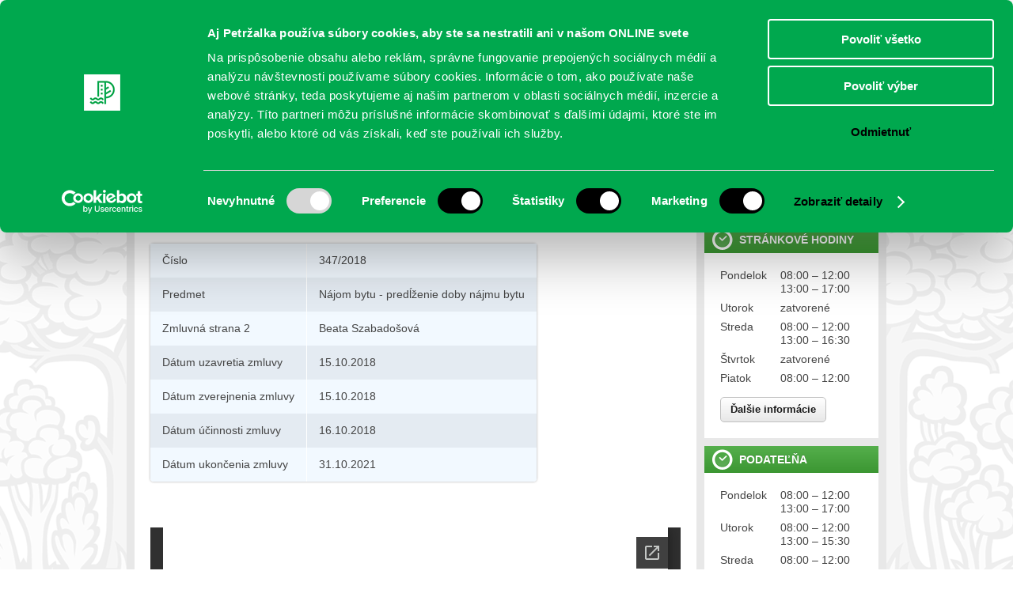

--- FILE ---
content_type: text/html; charset=UTF-8
request_url: https://www.petrzalka.sk/zmluva/zmluva-o-najme-bytu-1139/
body_size: 13332
content:
<!DOCTYPE html>
<html>
<head>

	        <meta name="robots" content="INDEX, ALL" />
	
    <title>  Zmluva  o nájme bytu - Petržalka</title>

	<meta http-equiv="content-type" content="text/html; charset=utf-8" />
    <meta name="author" content="2day.sk">
    <link rel="shortcut icon" href="https://www.petrzalka.sk/wp-content/themes/petrzalka/img/favicon.png">

    <!-- CSS -->
	<link rel="stylesheet" type="text/css" href="https://www.petrzalka.sk/wp-content/themes/petrzalka/css/style.css?v=1.63" media="screen">
	<link rel="stylesheet" type="text/css" href="https://www.petrzalka.sk/wp-content/themes/petrzalka/css/style_ie.css?v=1" media="screen">
    <!--
	<link rel="stylesheet/less" type="text/css" href="https://www.petrzalka.sk/wp-content/themes/petrzalka/css/style.less?v=1">
	<link rel="stylesheet/less" type="text/css" href="https://www.petrzalka.sk/wp-content/themes/petrzalka/css/style_ie.less?v=1">
    -->

    <link rel="stylesheet" type="text/css" href="https://www.petrzalka.sk/wp-content/themes/petrzalka/js/slick/slick.css" media="screen">
    <link rel="stylesheet" type="text/css" href="https://www.petrzalka.sk/wp-content/themes/petrzalka/js/slick/slick-theme.css" media="screen">

	<!--[if lt IE 9]>
        <script src="https://html5shiv.googlecode.com/svn/trunk/html5.js"></script>
    <![endif]-->

    <!-- JS -->
    <script type="text/javascript" src="https://ajax.googleapis.com/ajax/libs/jquery/1.7.2/jquery.min.js"></script>
    <script type="text/javascript" src="https://www.petrzalka.sk/wp-content/themes/petrzalka/js/smoothscroll.js" ></script>
    <script type="text/javascript" src="https://www.petrzalka.sk/wp-content/themes/petrzalka/js/jquery.simplyscroll.min.js" ></script>
    <script type="text/javascript" src="https://www.petrzalka.sk/wp-content/themes/petrzalka/js/slick/slick.min.js" ></script>

    <!--script type="text/javascript" src="https://www.petrzalka.sk/wp-content/themes/petrzalka/js/less-1.3.0.min.js" ></script-->

    
<!-- BEGIN Metadata added by the Add-Meta-Tags WordPress plugin -->
<meta name="keywords" content="zmluvy" />
<meta property="og:site_name" content="Petržalka" />
<meta property="og:type" content="article" />
<meta property="og:title" content="Zmluva  o nájme bytu" />
<meta property="og:url" content="https://www.petrzalka.sk/zmluva/zmluva-o-najme-bytu-1139/" />
<meta property="og:locale" content="sk_SK" />
<meta property="og:updated_time" content="2018-10-15T11:52:41+02:00" />
<meta property="article:published_time" content="2018-10-15T11:49:46+02:00" />
<meta property="article:modified_time" content="2018-10-15T11:52:41+02:00" />
<meta property="article:author" content="https://www.petrzalka.sk/author/halaskova/" />
<meta property="article:publisher" content="https://www.petrzalka.sk/" />
<meta property="article:section" content="Zmluvy" />
<meta property="article:tag" content="zmluvy" />
<!-- END Metadata added by the Add-Meta-Tags WordPress plugin -->

<meta name='robots' content='max-image-preview:large' />
<link rel='dns-prefetch' href='//www.petrzalka.sk' />
<script type="text/javascript">
/* <![CDATA[ */
window._wpemojiSettings = {"baseUrl":"https:\/\/s.w.org\/images\/core\/emoji\/15.0.3\/72x72\/","ext":".png","svgUrl":"https:\/\/s.w.org\/images\/core\/emoji\/15.0.3\/svg\/","svgExt":".svg","source":{"wpemoji":"https:\/\/www.petrzalka.sk\/wp-includes\/js\/wp-emoji.js?ver=f0c52c4bf7dca12f94b2d7256393dd67","twemoji":"https:\/\/www.petrzalka.sk\/wp-includes\/js\/twemoji.js?ver=f0c52c4bf7dca12f94b2d7256393dd67"}};
/**
 * @output wp-includes/js/wp-emoji-loader.js
 */

/**
 * Emoji Settings as exported in PHP via _print_emoji_detection_script().
 * @typedef WPEmojiSettings
 * @type {object}
 * @property {?object} source
 * @property {?string} source.concatemoji
 * @property {?string} source.twemoji
 * @property {?string} source.wpemoji
 * @property {?boolean} DOMReady
 * @property {?Function} readyCallback
 */

/**
 * Support tests.
 * @typedef SupportTests
 * @type {object}
 * @property {?boolean} flag
 * @property {?boolean} emoji
 */

/**
 * IIFE to detect emoji support and load Twemoji if needed.
 *
 * @param {Window} window
 * @param {Document} document
 * @param {WPEmojiSettings} settings
 */
( function wpEmojiLoader( window, document, settings ) {
	if ( typeof Promise === 'undefined' ) {
		return;
	}

	var sessionStorageKey = 'wpEmojiSettingsSupports';
	var tests = [ 'flag', 'emoji' ];

	/**
	 * Checks whether the browser supports offloading to a Worker.
	 *
	 * @since 6.3.0
	 *
	 * @private
	 *
	 * @returns {boolean}
	 */
	function supportsWorkerOffloading() {
		return (
			typeof Worker !== 'undefined' &&
			typeof OffscreenCanvas !== 'undefined' &&
			typeof URL !== 'undefined' &&
			URL.createObjectURL &&
			typeof Blob !== 'undefined'
		);
	}

	/**
	 * @typedef SessionSupportTests
	 * @type {object}
	 * @property {number} timestamp
	 * @property {SupportTests} supportTests
	 */

	/**
	 * Get support tests from session.
	 *
	 * @since 6.3.0
	 *
	 * @private
	 *
	 * @returns {?SupportTests} Support tests, or null if not set or older than 1 week.
	 */
	function getSessionSupportTests() {
		try {
			/** @type {SessionSupportTests} */
			var item = JSON.parse(
				sessionStorage.getItem( sessionStorageKey )
			);
			if (
				typeof item === 'object' &&
				typeof item.timestamp === 'number' &&
				new Date().valueOf() < item.timestamp + 604800 && // Note: Number is a week in seconds.
				typeof item.supportTests === 'object'
			) {
				return item.supportTests;
			}
		} catch ( e ) {}
		return null;
	}

	/**
	 * Persist the supports in session storage.
	 *
	 * @since 6.3.0
	 *
	 * @private
	 *
	 * @param {SupportTests} supportTests Support tests.
	 */
	function setSessionSupportTests( supportTests ) {
		try {
			/** @type {SessionSupportTests} */
			var item = {
				supportTests: supportTests,
				timestamp: new Date().valueOf()
			};

			sessionStorage.setItem(
				sessionStorageKey,
				JSON.stringify( item )
			);
		} catch ( e ) {}
	}

	/**
	 * Checks if two sets of Emoji characters render the same visually.
	 *
	 * This function may be serialized to run in a Worker. Therefore, it cannot refer to variables from the containing
	 * scope. Everything must be passed by parameters.
	 *
	 * @since 4.9.0
	 *
	 * @private
	 *
	 * @param {CanvasRenderingContext2D} context 2D Context.
	 * @param {string} set1 Set of Emoji to test.
	 * @param {string} set2 Set of Emoji to test.
	 *
	 * @return {boolean} True if the two sets render the same.
	 */
	function emojiSetsRenderIdentically( context, set1, set2 ) {
		// Cleanup from previous test.
		context.clearRect( 0, 0, context.canvas.width, context.canvas.height );
		context.fillText( set1, 0, 0 );
		var rendered1 = new Uint32Array(
			context.getImageData(
				0,
				0,
				context.canvas.width,
				context.canvas.height
			).data
		);

		// Cleanup from previous test.
		context.clearRect( 0, 0, context.canvas.width, context.canvas.height );
		context.fillText( set2, 0, 0 );
		var rendered2 = new Uint32Array(
			context.getImageData(
				0,
				0,
				context.canvas.width,
				context.canvas.height
			).data
		);

		return rendered1.every( function ( rendered2Data, index ) {
			return rendered2Data === rendered2[ index ];
		} );
	}

	/**
	 * Determines if the browser properly renders Emoji that Twemoji can supplement.
	 *
	 * This function may be serialized to run in a Worker. Therefore, it cannot refer to variables from the containing
	 * scope. Everything must be passed by parameters.
	 *
	 * @since 4.2.0
	 *
	 * @private
	 *
	 * @param {CanvasRenderingContext2D} context 2D Context.
	 * @param {string} type Whether to test for support of "flag" or "emoji".
	 * @param {Function} emojiSetsRenderIdentically Reference to emojiSetsRenderIdentically function, needed due to minification.
	 *
	 * @return {boolean} True if the browser can render emoji, false if it cannot.
	 */
	function browserSupportsEmoji( context, type, emojiSetsRenderIdentically ) {
		var isIdentical;

		switch ( type ) {
			case 'flag':
				/*
				 * Test for Transgender flag compatibility. Added in Unicode 13.
				 *
				 * To test for support, we try to render it, and compare the rendering to how it would look if
				 * the browser doesn't render it correctly (white flag emoji + transgender symbol).
				 */
				isIdentical = emojiSetsRenderIdentically(
					context,
					'\uD83C\uDFF3\uFE0F\u200D\u26A7\uFE0F', // as a zero-width joiner sequence
					'\uD83C\uDFF3\uFE0F\u200B\u26A7\uFE0F' // separated by a zero-width space
				);

				if ( isIdentical ) {
					return false;
				}

				/*
				 * Test for UN flag compatibility. This is the least supported of the letter locale flags,
				 * so gives us an easy test for full support.
				 *
				 * To test for support, we try to render it, and compare the rendering to how it would look if
				 * the browser doesn't render it correctly ([U] + [N]).
				 */
				isIdentical = emojiSetsRenderIdentically(
					context,
					'\uD83C\uDDFA\uD83C\uDDF3', // as the sequence of two code points
					'\uD83C\uDDFA\u200B\uD83C\uDDF3' // as the two code points separated by a zero-width space
				);

				if ( isIdentical ) {
					return false;
				}

				/*
				 * Test for English flag compatibility. England is a country in the United Kingdom, it
				 * does not have a two letter locale code but rather a five letter sub-division code.
				 *
				 * To test for support, we try to render it, and compare the rendering to how it would look if
				 * the browser doesn't render it correctly (black flag emoji + [G] + [B] + [E] + [N] + [G]).
				 */
				isIdentical = emojiSetsRenderIdentically(
					context,
					// as the flag sequence
					'\uD83C\uDFF4\uDB40\uDC67\uDB40\uDC62\uDB40\uDC65\uDB40\uDC6E\uDB40\uDC67\uDB40\uDC7F',
					// with each code point separated by a zero-width space
					'\uD83C\uDFF4\u200B\uDB40\uDC67\u200B\uDB40\uDC62\u200B\uDB40\uDC65\u200B\uDB40\uDC6E\u200B\uDB40\uDC67\u200B\uDB40\uDC7F'
				);

				return ! isIdentical;
			case 'emoji':
				/*
				 * Four and twenty blackbirds baked in a pie.
				 *
				 * To test for Emoji 15.0 support, try to render a new emoji: Blackbird.
				 *
				 * The Blackbird is a ZWJ sequence combining 🐦 Bird and ⬛ large black square.,
				 *
				 * 0x1F426 (\uD83D\uDC26) == Bird
				 * 0x200D == Zero-Width Joiner (ZWJ) that links the code points for the new emoji or
				 * 0x200B == Zero-Width Space (ZWS) that is rendered for clients not supporting the new emoji.
				 * 0x2B1B == Large Black Square
				 *
				 * When updating this test for future Emoji releases, ensure that individual emoji that make up the
				 * sequence come from older emoji standards.
				 */
				isIdentical = emojiSetsRenderIdentically(
					context,
					'\uD83D\uDC26\u200D\u2B1B', // as the zero-width joiner sequence
					'\uD83D\uDC26\u200B\u2B1B' // separated by a zero-width space
				);

				return ! isIdentical;
		}

		return false;
	}

	/**
	 * Checks emoji support tests.
	 *
	 * This function may be serialized to run in a Worker. Therefore, it cannot refer to variables from the containing
	 * scope. Everything must be passed by parameters.
	 *
	 * @since 6.3.0
	 *
	 * @private
	 *
	 * @param {string[]} tests Tests.
	 * @param {Function} browserSupportsEmoji Reference to browserSupportsEmoji function, needed due to minification.
	 * @param {Function} emojiSetsRenderIdentically Reference to emojiSetsRenderIdentically function, needed due to minification.
	 *
	 * @return {SupportTests} Support tests.
	 */
	function testEmojiSupports( tests, browserSupportsEmoji, emojiSetsRenderIdentically ) {
		var canvas;
		if (
			typeof WorkerGlobalScope !== 'undefined' &&
			self instanceof WorkerGlobalScope
		) {
			canvas = new OffscreenCanvas( 300, 150 ); // Dimensions are default for HTMLCanvasElement.
		} else {
			canvas = document.createElement( 'canvas' );
		}

		var context = canvas.getContext( '2d', { willReadFrequently: true } );

		/*
		 * Chrome on OS X added native emoji rendering in M41. Unfortunately,
		 * it doesn't work when the font is bolder than 500 weight. So, we
		 * check for bold rendering support to avoid invisible emoji in Chrome.
		 */
		context.textBaseline = 'top';
		context.font = '600 32px Arial';

		var supports = {};
		tests.forEach( function ( test ) {
			supports[ test ] = browserSupportsEmoji( context, test, emojiSetsRenderIdentically );
		} );
		return supports;
	}

	/**
	 * Adds a script to the head of the document.
	 *
	 * @ignore
	 *
	 * @since 4.2.0
	 *
	 * @param {string} src The url where the script is located.
	 *
	 * @return {void}
	 */
	function addScript( src ) {
		var script = document.createElement( 'script' );
		script.src = src;
		script.defer = true;
		document.head.appendChild( script );
	}

	settings.supports = {
		everything: true,
		everythingExceptFlag: true
	};

	// Create a promise for DOMContentLoaded since the worker logic may finish after the event has fired.
	var domReadyPromise = new Promise( function ( resolve ) {
		document.addEventListener( 'DOMContentLoaded', resolve, {
			once: true
		} );
	} );

	// Obtain the emoji support from the browser, asynchronously when possible.
	new Promise( function ( resolve ) {
		var supportTests = getSessionSupportTests();
		if ( supportTests ) {
			resolve( supportTests );
			return;
		}

		if ( supportsWorkerOffloading() ) {
			try {
				// Note that the functions are being passed as arguments due to minification.
				var workerScript =
					'postMessage(' +
					testEmojiSupports.toString() +
					'(' +
					[
						JSON.stringify( tests ),
						browserSupportsEmoji.toString(),
						emojiSetsRenderIdentically.toString()
					].join( ',' ) +
					'));';
				var blob = new Blob( [ workerScript ], {
					type: 'text/javascript'
				} );
				var worker = new Worker( URL.createObjectURL( blob ), { name: 'wpTestEmojiSupports' } );
				worker.onmessage = function ( event ) {
					supportTests = event.data;
					setSessionSupportTests( supportTests );
					worker.terminate();
					resolve( supportTests );
				};
				return;
			} catch ( e ) {}
		}

		supportTests = testEmojiSupports( tests, browserSupportsEmoji, emojiSetsRenderIdentically );
		setSessionSupportTests( supportTests );
		resolve( supportTests );
	} )
		// Once the browser emoji support has been obtained from the session, finalize the settings.
		.then( function ( supportTests ) {
			/*
			 * Tests the browser support for flag emojis and other emojis, and adjusts the
			 * support settings accordingly.
			 */
			for ( var test in supportTests ) {
				settings.supports[ test ] = supportTests[ test ];

				settings.supports.everything =
					settings.supports.everything && settings.supports[ test ];

				if ( 'flag' !== test ) {
					settings.supports.everythingExceptFlag =
						settings.supports.everythingExceptFlag &&
						settings.supports[ test ];
				}
			}

			settings.supports.everythingExceptFlag =
				settings.supports.everythingExceptFlag &&
				! settings.supports.flag;

			// Sets DOMReady to false and assigns a ready function to settings.
			settings.DOMReady = false;
			settings.readyCallback = function () {
				settings.DOMReady = true;
			};
		} )
		.then( function () {
			return domReadyPromise;
		} )
		.then( function () {
			// When the browser can not render everything we need to load a polyfill.
			if ( ! settings.supports.everything ) {
				settings.readyCallback();

				var src = settings.source || {};

				if ( src.concatemoji ) {
					addScript( src.concatemoji );
				} else if ( src.wpemoji && src.twemoji ) {
					addScript( src.twemoji );
					addScript( src.wpemoji );
				}
			}
		} );
} )( window, document, window._wpemojiSettings );

/* ]]> */
</script>
		
	<style id='wp-emoji-styles-inline-css' type='text/css'>

	img.wp-smiley, img.emoji {
		display: inline !important;
		border: none !important;
		box-shadow: none !important;
		height: 1em !important;
		width: 1em !important;
		margin: 0 0.07em !important;
		vertical-align: -0.1em !important;
		background: none !important;
		padding: 0 !important;
	}
</style>
<link rel='stylesheet' id='wp-block-library-css' href='https://www.petrzalka.sk/wp-includes/css/dist/block-library/style.css?ver=f0c52c4bf7dca12f94b2d7256393dd67' type='text/css' media='all' />
<style id='classic-theme-styles-inline-css' type='text/css'>
/**
 * These rules are needed for backwards compatibility.
 * They should match the button element rules in the base theme.json file.
 */
.wp-block-button__link {
	color: #ffffff;
	background-color: #32373c;
	border-radius: 9999px; /* 100% causes an oval, but any explicit but really high value retains the pill shape. */

	/* This needs a low specificity so it won't override the rules from the button element if defined in theme.json. */
	box-shadow: none;
	text-decoration: none;

	/* The extra 2px are added to size solids the same as the outline versions.*/
	padding: calc(0.667em + 2px) calc(1.333em + 2px);

	font-size: 1.125em;
}

.wp-block-file__button {
	background: #32373c;
	color: #ffffff;
	text-decoration: none;
}

</style>
<style id='global-styles-inline-css' type='text/css'>
:root{--wp--preset--aspect-ratio--square: 1;--wp--preset--aspect-ratio--4-3: 4/3;--wp--preset--aspect-ratio--3-4: 3/4;--wp--preset--aspect-ratio--3-2: 3/2;--wp--preset--aspect-ratio--2-3: 2/3;--wp--preset--aspect-ratio--16-9: 16/9;--wp--preset--aspect-ratio--9-16: 9/16;--wp--preset--color--black: #000000;--wp--preset--color--cyan-bluish-gray: #abb8c3;--wp--preset--color--white: #ffffff;--wp--preset--color--pale-pink: #f78da7;--wp--preset--color--vivid-red: #cf2e2e;--wp--preset--color--luminous-vivid-orange: #ff6900;--wp--preset--color--luminous-vivid-amber: #fcb900;--wp--preset--color--light-green-cyan: #7bdcb5;--wp--preset--color--vivid-green-cyan: #00d084;--wp--preset--color--pale-cyan-blue: #8ed1fc;--wp--preset--color--vivid-cyan-blue: #0693e3;--wp--preset--color--vivid-purple: #9b51e0;--wp--preset--gradient--vivid-cyan-blue-to-vivid-purple: linear-gradient(135deg,rgba(6,147,227,1) 0%,rgb(155,81,224) 100%);--wp--preset--gradient--light-green-cyan-to-vivid-green-cyan: linear-gradient(135deg,rgb(122,220,180) 0%,rgb(0,208,130) 100%);--wp--preset--gradient--luminous-vivid-amber-to-luminous-vivid-orange: linear-gradient(135deg,rgba(252,185,0,1) 0%,rgba(255,105,0,1) 100%);--wp--preset--gradient--luminous-vivid-orange-to-vivid-red: linear-gradient(135deg,rgba(255,105,0,1) 0%,rgb(207,46,46) 100%);--wp--preset--gradient--very-light-gray-to-cyan-bluish-gray: linear-gradient(135deg,rgb(238,238,238) 0%,rgb(169,184,195) 100%);--wp--preset--gradient--cool-to-warm-spectrum: linear-gradient(135deg,rgb(74,234,220) 0%,rgb(151,120,209) 20%,rgb(207,42,186) 40%,rgb(238,44,130) 60%,rgb(251,105,98) 80%,rgb(254,248,76) 100%);--wp--preset--gradient--blush-light-purple: linear-gradient(135deg,rgb(255,206,236) 0%,rgb(152,150,240) 100%);--wp--preset--gradient--blush-bordeaux: linear-gradient(135deg,rgb(254,205,165) 0%,rgb(254,45,45) 50%,rgb(107,0,62) 100%);--wp--preset--gradient--luminous-dusk: linear-gradient(135deg,rgb(255,203,112) 0%,rgb(199,81,192) 50%,rgb(65,88,208) 100%);--wp--preset--gradient--pale-ocean: linear-gradient(135deg,rgb(255,245,203) 0%,rgb(182,227,212) 50%,rgb(51,167,181) 100%);--wp--preset--gradient--electric-grass: linear-gradient(135deg,rgb(202,248,128) 0%,rgb(113,206,126) 100%);--wp--preset--gradient--midnight: linear-gradient(135deg,rgb(2,3,129) 0%,rgb(40,116,252) 100%);--wp--preset--font-size--small: 13px;--wp--preset--font-size--medium: 20px;--wp--preset--font-size--large: 36px;--wp--preset--font-size--x-large: 42px;--wp--preset--spacing--20: 0.44rem;--wp--preset--spacing--30: 0.67rem;--wp--preset--spacing--40: 1rem;--wp--preset--spacing--50: 1.5rem;--wp--preset--spacing--60: 2.25rem;--wp--preset--spacing--70: 3.38rem;--wp--preset--spacing--80: 5.06rem;--wp--preset--shadow--natural: 6px 6px 9px rgba(0, 0, 0, 0.2);--wp--preset--shadow--deep: 12px 12px 50px rgba(0, 0, 0, 0.4);--wp--preset--shadow--sharp: 6px 6px 0px rgba(0, 0, 0, 0.2);--wp--preset--shadow--outlined: 6px 6px 0px -3px rgba(255, 255, 255, 1), 6px 6px rgba(0, 0, 0, 1);--wp--preset--shadow--crisp: 6px 6px 0px rgba(0, 0, 0, 1);}:where(.is-layout-flex){gap: 0.5em;}:where(.is-layout-grid){gap: 0.5em;}body .is-layout-flex{display: flex;}.is-layout-flex{flex-wrap: wrap;align-items: center;}.is-layout-flex > :is(*, div){margin: 0;}body .is-layout-grid{display: grid;}.is-layout-grid > :is(*, div){margin: 0;}:where(.wp-block-columns.is-layout-flex){gap: 2em;}:where(.wp-block-columns.is-layout-grid){gap: 2em;}:where(.wp-block-post-template.is-layout-flex){gap: 1.25em;}:where(.wp-block-post-template.is-layout-grid){gap: 1.25em;}.has-black-color{color: var(--wp--preset--color--black) !important;}.has-cyan-bluish-gray-color{color: var(--wp--preset--color--cyan-bluish-gray) !important;}.has-white-color{color: var(--wp--preset--color--white) !important;}.has-pale-pink-color{color: var(--wp--preset--color--pale-pink) !important;}.has-vivid-red-color{color: var(--wp--preset--color--vivid-red) !important;}.has-luminous-vivid-orange-color{color: var(--wp--preset--color--luminous-vivid-orange) !important;}.has-luminous-vivid-amber-color{color: var(--wp--preset--color--luminous-vivid-amber) !important;}.has-light-green-cyan-color{color: var(--wp--preset--color--light-green-cyan) !important;}.has-vivid-green-cyan-color{color: var(--wp--preset--color--vivid-green-cyan) !important;}.has-pale-cyan-blue-color{color: var(--wp--preset--color--pale-cyan-blue) !important;}.has-vivid-cyan-blue-color{color: var(--wp--preset--color--vivid-cyan-blue) !important;}.has-vivid-purple-color{color: var(--wp--preset--color--vivid-purple) !important;}.has-black-background-color{background-color: var(--wp--preset--color--black) !important;}.has-cyan-bluish-gray-background-color{background-color: var(--wp--preset--color--cyan-bluish-gray) !important;}.has-white-background-color{background-color: var(--wp--preset--color--white) !important;}.has-pale-pink-background-color{background-color: var(--wp--preset--color--pale-pink) !important;}.has-vivid-red-background-color{background-color: var(--wp--preset--color--vivid-red) !important;}.has-luminous-vivid-orange-background-color{background-color: var(--wp--preset--color--luminous-vivid-orange) !important;}.has-luminous-vivid-amber-background-color{background-color: var(--wp--preset--color--luminous-vivid-amber) !important;}.has-light-green-cyan-background-color{background-color: var(--wp--preset--color--light-green-cyan) !important;}.has-vivid-green-cyan-background-color{background-color: var(--wp--preset--color--vivid-green-cyan) !important;}.has-pale-cyan-blue-background-color{background-color: var(--wp--preset--color--pale-cyan-blue) !important;}.has-vivid-cyan-blue-background-color{background-color: var(--wp--preset--color--vivid-cyan-blue) !important;}.has-vivid-purple-background-color{background-color: var(--wp--preset--color--vivid-purple) !important;}.has-black-border-color{border-color: var(--wp--preset--color--black) !important;}.has-cyan-bluish-gray-border-color{border-color: var(--wp--preset--color--cyan-bluish-gray) !important;}.has-white-border-color{border-color: var(--wp--preset--color--white) !important;}.has-pale-pink-border-color{border-color: var(--wp--preset--color--pale-pink) !important;}.has-vivid-red-border-color{border-color: var(--wp--preset--color--vivid-red) !important;}.has-luminous-vivid-orange-border-color{border-color: var(--wp--preset--color--luminous-vivid-orange) !important;}.has-luminous-vivid-amber-border-color{border-color: var(--wp--preset--color--luminous-vivid-amber) !important;}.has-light-green-cyan-border-color{border-color: var(--wp--preset--color--light-green-cyan) !important;}.has-vivid-green-cyan-border-color{border-color: var(--wp--preset--color--vivid-green-cyan) !important;}.has-pale-cyan-blue-border-color{border-color: var(--wp--preset--color--pale-cyan-blue) !important;}.has-vivid-cyan-blue-border-color{border-color: var(--wp--preset--color--vivid-cyan-blue) !important;}.has-vivid-purple-border-color{border-color: var(--wp--preset--color--vivid-purple) !important;}.has-vivid-cyan-blue-to-vivid-purple-gradient-background{background: var(--wp--preset--gradient--vivid-cyan-blue-to-vivid-purple) !important;}.has-light-green-cyan-to-vivid-green-cyan-gradient-background{background: var(--wp--preset--gradient--light-green-cyan-to-vivid-green-cyan) !important;}.has-luminous-vivid-amber-to-luminous-vivid-orange-gradient-background{background: var(--wp--preset--gradient--luminous-vivid-amber-to-luminous-vivid-orange) !important;}.has-luminous-vivid-orange-to-vivid-red-gradient-background{background: var(--wp--preset--gradient--luminous-vivid-orange-to-vivid-red) !important;}.has-very-light-gray-to-cyan-bluish-gray-gradient-background{background: var(--wp--preset--gradient--very-light-gray-to-cyan-bluish-gray) !important;}.has-cool-to-warm-spectrum-gradient-background{background: var(--wp--preset--gradient--cool-to-warm-spectrum) !important;}.has-blush-light-purple-gradient-background{background: var(--wp--preset--gradient--blush-light-purple) !important;}.has-blush-bordeaux-gradient-background{background: var(--wp--preset--gradient--blush-bordeaux) !important;}.has-luminous-dusk-gradient-background{background: var(--wp--preset--gradient--luminous-dusk) !important;}.has-pale-ocean-gradient-background{background: var(--wp--preset--gradient--pale-ocean) !important;}.has-electric-grass-gradient-background{background: var(--wp--preset--gradient--electric-grass) !important;}.has-midnight-gradient-background{background: var(--wp--preset--gradient--midnight) !important;}.has-small-font-size{font-size: var(--wp--preset--font-size--small) !important;}.has-medium-font-size{font-size: var(--wp--preset--font-size--medium) !important;}.has-large-font-size{font-size: var(--wp--preset--font-size--large) !important;}.has-x-large-font-size{font-size: var(--wp--preset--font-size--x-large) !important;}
:where(.wp-block-post-template.is-layout-flex){gap: 1.25em;}:where(.wp-block-post-template.is-layout-grid){gap: 1.25em;}
:where(.wp-block-columns.is-layout-flex){gap: 2em;}:where(.wp-block-columns.is-layout-grid){gap: 2em;}
:root :where(.wp-block-pullquote){font-size: 1.5em;line-height: 1.6;}
</style>
<link rel='stylesheet' id='twenty20-css' href='https://www.petrzalka.sk/wp-content/plugins/twenty20/assets/css/twenty20.css?ver=2.0.4' type='text/css' media='all' />
<link rel='stylesheet' id='wp-polls-css' href='https://www.petrzalka.sk/wp-content/plugins/wp-polls/polls-css.css?ver=2.77.3' type='text/css' media='all' />
<style id='wp-polls-inline-css' type='text/css'>
.wp-polls .pollbar {
	margin: 1px;
	font-size: 6px;
	line-height: 8px;
	height: 8px;
	background-image: url('https://www.petrzalka.sk/wp-content/plugins/wp-polls/images/default/pollbg.gif');
	border: 1px solid #c8c8c8;
}

</style>
<link rel='stylesheet' id='dashicons-css' href='https://www.petrzalka.sk/wp-includes/css/dashicons.css?ver=f0c52c4bf7dca12f94b2d7256393dd67' type='text/css' media='all' />
<link rel='stylesheet' id='fancybox-style-css' href='https://www.petrzalka.sk/wp-content/themes/petrzalka/js/fancybox6/fancybox.css?ver=f0c52c4bf7dca12f94b2d7256393dd67' type='text/css' media='all' />
<link rel='stylesheet' id='wp-paginate-css' href='https://www.petrzalka.sk/wp-content/plugins/wp-paginate/css/wp-paginate.css?ver=2.2.4' type='text/css' media='screen' />
<script type="text/javascript" src="https://www.petrzalka.sk/wp-includes/js/jquery/jquery.js?ver=3.7.1" id="jquery-core-js"></script>
<script type="text/javascript" src="https://www.petrzalka.sk/wp-includes/js/jquery/jquery-migrate.js?ver=3.4.1" id="jquery-migrate-js"></script>
<script type="text/javascript" id="utils-js-extra">
/* <![CDATA[ */
var userSettings = {"url":"\/","uid":"0","time":"1768657963","secure":"1"};
/* ]]> */
</script>
<script type="text/javascript" src="https://www.petrzalka.sk/wp-includes/js/utils.js?ver=f0c52c4bf7dca12f94b2d7256393dd67" id="utils-js"></script>
<script type="text/javascript" src="https://www.petrzalka.sk/wp-content/themes/petrzalka/js/fancybox6/fancybox.umd.js?ver=f0c52c4bf7dca12f94b2d7256393dd67" id="fancybox-script-js"></script>
<script type="text/javascript" src="https://www.petrzalka.sk/wp-content/themes/petrzalka/js/fancybox6.init.js?ver=f0c52c4bf7dca12f94b2d7256393dd67" id="fancybox-script-init-js"></script>
<link rel="https://api.w.org/" href="https://www.petrzalka.sk/wp-json/" /><link rel="canonical" href="https://www.petrzalka.sk/zmluva/zmluva-o-najme-bytu-1139/" />
<link rel='shortlink' href='https://www.petrzalka.sk/?p=76358' />
<link rel="alternate" title="oEmbed (JSON)" type="application/json+oembed" href="https://www.petrzalka.sk/wp-json/oembed/1.0/embed?url=https%3A%2F%2Fwww.petrzalka.sk%2Fzmluva%2Fzmluva-o-najme-bytu-1139%2F" />
<link rel="alternate" title="oEmbed (XML)" type="text/xml+oembed" href="https://www.petrzalka.sk/wp-json/oembed/1.0/embed?url=https%3A%2F%2Fwww.petrzalka.sk%2Fzmluva%2Fzmluva-o-najme-bytu-1139%2F&#038;format=xml" />
<script type="text/javascript">
(function(url){
	if(/(?:Chrome\/26\.0\.1410\.63 Safari\/537\.31|WordfenceTestMonBot)/.test(navigator.userAgent)){ return; }
	var addEvent = function(evt, handler) {
		if (window.addEventListener) {
			document.addEventListener(evt, handler, false);
		} else if (window.attachEvent) {
			document.attachEvent('on' + evt, handler);
		}
	};
	var removeEvent = function(evt, handler) {
		if (window.removeEventListener) {
			document.removeEventListener(evt, handler, false);
		} else if (window.detachEvent) {
			document.detachEvent('on' + evt, handler);
		}
	};
	var evts = 'contextmenu dblclick drag dragend dragenter dragleave dragover dragstart drop keydown keypress keyup mousedown mousemove mouseout mouseover mouseup mousewheel scroll'.split(' ');
	var logHuman = function() {
		if (window.wfLogHumanRan) { return; }
		window.wfLogHumanRan = true;
		var wfscr = document.createElement('script');
		wfscr.type = 'text/javascript';
		wfscr.async = true;
		wfscr.src = url + '&r=' + Math.random();
		(document.getElementsByTagName('head')[0]||document.getElementsByTagName('body')[0]).appendChild(wfscr);
		for (var i = 0; i < evts.length; i++) {
			removeEvent(evts[i], logHuman);
		}
	};
	for (var i = 0; i < evts.length; i++) {
		addEvent(evts[i], logHuman);
	}
})('//www.petrzalka.sk/?wordfence_lh=1&hid=814E40FD8068A06F219F51A338C330D4');
</script><link rel="icon" href="https://www.petrzalka.sk/wp-content/uploads/cache/2021/04/cropped-aaa/3638308911.jpg" sizes="32x32" />
<link rel="icon" href="https://www.petrzalka.sk/wp-content/uploads/cache/2021/04/cropped-aaa/1528318528.jpg" sizes="192x192" />
<link rel="apple-touch-icon" href="https://www.petrzalka.sk/wp-content/uploads/cache/2021/04/cropped-aaa/1122302032.jpg" />
<meta name="msapplication-TileImage" content="https://www.petrzalka.sk/wp-content/uploads/cache/2021/04/cropped-aaa/2231554860.jpg" />

    <script src='https://www.google.com/recaptcha/api.js?hl=sk'></script>



    


<!--
<script>
var SOM_BUTTON = {
    "position": {
        "right": "auto",
        "left": "35px",
        "top": "auto",
        "bottom": "35px"
    },
        "position_close": {
        "right": "-10px",
        "left": "auto",
        "top": "-10px",
        "bottom": "auto"
    },
        "position_header": {
        "right": "auto",
        "left": "0",
    }
}
</script>
<script async defer src="https://sombtn.perrysoft.sk/cities/035_petrzalka/petrzalka.min.js"></script>
-->
<script
    data-som-badge
    data-app-code="035"
    data-position-right="auto"
    data-position-left="35px"
    data-position-top="auto"
    data-position-bottom="35px"
    src="https://cdn.services.spravyomeste.sk/badge/init.js" async defer>
</script>



<!-- Global site tag (gtag.js) - Google Analytics -->
<!--
<script async src="https://www.googletagmanager.com/gtag/js?id=G-R7TW50VQRM"></script>
<script>
window.dataLayer = window.dataLayer || [];
function gtag(){dataLayer.push(arguments);}
gtag('js', new Date());
gtag('config', 'G-R7TW50VQRM');
-->
</script>



<!-- Google Tag Manager -->
<script>(function(w,d,s,l,i){w[l]=w[l]||[];w[l].push({'gtm.start':
new Date().getTime(),event:'gtm.js'});var f=d.getElementsByTagName(s)[0],
j=d.createElement(s),dl=l!='dataLayer'?'&l='+l:'';j.async=true;j.src=
'https://www.googletagmanager.com/gtm.js?id='+i+dl;f.parentNode.insertBefore(j,f);
})(window,document,'script','dataLayer','GTM-NX54Z8R');</script>
<!-- End Google Tag Manager -->

<script async src="https://pagead2.googlesyndication.com/pagead/js/adsbygoogle.js?client=ca-pub-7342225187785930" crossorigin="anonymous"></script>

</head>
<body class="petrzalka_zmluva-template-default single single-petrzalka_zmluva postid-76358">

    <!-- Google Tag Manager (noscript) -->
    <noscript><iframe src="https://www.googletagmanager.com/ns.html?id=GTM-NX54Z8R" height="0" width="0" style="display:none;visibility:hidden"></iframe></noscript>
    <!-- End Google Tag Manager (noscript) -->

    <div id="master_wrapper">

        <header id="header">
            <div class="header2-top">
                <div class="header2-logo">
                    <a href="https://www.petrzalka.sk/" class="logo"><img src="https://www.petrzalka.sk/wp-content/themes/petrzalka/img/logo.png" alt="Petržalka logo"></a>
                    <div class="description">Oficiálne stránky<br />mestskej časti Bratislava-Petržalka</div>
                </div>

                <div class="header2-tools">
                    <div class="header2-current-date">
                        sobota 17.január 2026                                                    <a href="https://calendar.zoznam.sk/meno/" target="_blank" rel="nofollow">Meniny má Nataša</a>
                                            </div>

                    <div>
                        <div id="google_translate_element"></div>
                        <script type="text/javascript">
                        function googleTranslateElementInit() {
                          new google.translate.TranslateElement({pageLanguage: 'sk', includedLanguages: 'sk,en,de,hu', layout: google.translate.TranslateElement.InlineLayout.SIMPLE, autoDisplay: false}, 'google_translate_element');
                        }
                        </script>
                        <script type="text/javascript" src="//translate.google.com/translate_a/element.js?cb=googleTranslateElementInit"></script>
                    </div>

                    <div class="header2-search">
                        <a class="cta_button" href="https://konto.petrzalka.sk/">PETRŽALSKÉ KONTO</a>
                        <form action="" id="searchform" method="get" class="styled_form">
	<div class="cta_button search_btn_wrapper">
		<input type="submit" id="searchsubmit" value="" />
	</div>
	<input type="text" id="s" name="s" value="" />

	<div class="float_end"></div>
</form>                    </div>
                </div>
            </div>

            <ul id="menu-hlavne-menu" class="menu"><li id="menu-item-270" class="menu-item menu-item-type-custom menu-item-object-custom menu-item-270"><a href="/">Aktuality</a></li>
<li id="menu-item-114281" class="menu-item menu-item-type-custom menu-item-object-custom menu-item-114281"><a href="https://www.petrzalka.sk/samosprava/">SAMOSPRÁVA</a></li>
<li id="menu-item-114279" class="menu-item menu-item-type-custom menu-item-object-custom menu-item-114279"><a href="https://www.petrzalka.sk/organizacie/">ORGANIZÁCIE</a></li>
<li id="menu-item-114280" class="menu-item menu-item-type-custom menu-item-object-custom menu-item-114280"><a href="https://www.petrzalka.sk/oblasti/">OBLASTI</a></li>
<li id="menu-item-114278" class="menu-item menu-item-type-custom menu-item-object-custom menu-item-114278"><a href="https://www.petrzalka.sk/noviny/">NOVINY</a></li>
<li id="menu-item-151846" class="menu-item menu-item-type-custom menu-item-object-custom menu-item-151846"><a href="https://mapy-petrzalka.hub.arcgis.com/">MAPY</a></li>
<li id="menu-item-103351" class="menu-item menu-item-type-post_type menu-item-object-page menu-item-103351"><a href="https://www.petrzalka.sk/tlaciva/">TLAČIVÁ</a></li>
<li id="menu-item-154047" class="menu-item menu-item-type-custom menu-item-object-custom menu-item-154047"><a href="https://www.petrzalka.sk/praca/">KARIÉRA</a></li>
<li id="menu-item-37464" class="menu-item menu-item-type-post_type menu-item-object-page menu-item-37464"><a href="https://www.petrzalka.sk/kontakty/">KONTAKTY</a></li>
</ul>        </header>

        <div id="content_wrapper">

            <div id="sidebar">

    
            <aside id="petrzalka-htmltext-sablona-widget-220" class="widget">
                <div class="heading_wrapper">
                    <h3 class="widget-title sidebar-icon-odkazy">Osobné údaje</h3>
                </div>
                <div class="widget-content">
                    <a href="https://www.petrzalka.sk/ochranaudajov/" class="regular_button" rel="noopener">Ochrana osobných údajov</a>
                </div>
            </aside>
        
            <aside id="sidebar-strankove-hodiny" class="widget">
                <div class="heading_wrapper">
                    <h3 class="widget-title">Stránkové hodiny</h3>
                </div>
                <div class="widget-content">
                    <table id="normal_table">
                        <tr>
                            <td>Pondelok</td>
                            <td>08:00 – 12:00<br>13:00 – 17:00</td>
                        </tr>
                        <tr class="nl">
                            <td>Utorok</td>
                            <td>zatvorené</td>
                        </tr>
                        <tr class="nl">
                            <td>Streda</td>
                            <td>08:00 – 12:00<br>13:00 – 16:30</td>
                        </tr>
                        <tr class="nl">
                            <td>Štvrtok</td>
                            <td>zatvorené</td>
                        </tr>
                        <tr class="nl">
                            <td>Piatok</td>
                            <td>08:00 – 12:00</td>
                        </tr>
                    </table>
        <p class="m-1-15"><a class="regular_button" style="height: auto; padding: 6px 12px; line-height: 1.4;" href="https://www.petrzalka.sk/uradnehodiny/">Ďalšie informácie</a></p>
                </div>
            </aside>
        
            <aside id="sidebar-uradne-hodiny" class="widget">
                <div class="heading_wrapper">
                    <h3 class="widget-title">Podateľňa</h3>
                </div>
                <div class="widget-content">
                    <table id="normal_table">
                        <tr>
                            <td class="day">Pondelok</td>
                            <td>08:00 – 12:00<br>13:00 – 17:00</td>
                        </tr>
                        <tr class="nl">
                            <td class="day">Utorok</td>
                             <td>08:00 – 12:00<br>13:00 – 15:30</td>
                        </tr>
                        <tr class="nl">
                            <td class="day">Streda</td>
                            <td>08:00 – 12:00<br>13:00 – 16:30</td>
                        </tr>
                        <tr class="nl">
                            <td class="day">Štvrtok</td>
                             <td>08:00 – 12:00<br>13:00 – 15:30</td>
                        </tr>
                        <tr class="nl">
                            <td class="day">Piatok</td>
                            <td>08:00 – 13:00</td>
                        </tr>
                    </table>

                    <p class="m-1-15"><a class="regular_button" style="height: auto; padding: 6px 12px; line-height: 1.4;" href="https://www.petrzalka.sk/uradnehodiny/">Ďalšie informácie</a></p>
                </div>
            </aside>
        
            <aside class="widget widget-sidebar-kontakt">
                <div class="heading_wrapper">
                    <h3 class="widget-title">Sídlo</h3>
                </div>
                <div class="widget-content">
                    <p>
<strong>Miestny úrad Petržalka:</strong><br />
Kutlíkova 17,<br />
851 02 Bratislava
</p>
                    <a href="https://www.petrzalka.sk/kontakty/" class="regular_button">Kontakty</a>
                </div>
            </aside>
        
            <aside id="petrzalka-htmltext-sablona-widget-79" class="widget">
                <div class="heading_wrapper">
                    <h3 class="widget-title sidebar-icon-tlaciva">Tlačivá</h3>
                </div>
                <div class="widget-content">
                    <a href="/tlaciva/" class="regular_button">Tu nájdete všetky tlačivá</a>
                </div>
            </aside>
        
            <aside class="widget widget-sidebar-obrazok">
        <a href="https://www.facebook.com/bratislavapetrzalka" target="_blank"><img src="https://www.petrzalka.sk/wp-content/uploads/2021/09/aaa-1.png" alt="Facebook" title="Facebook" /></a>
            </aside>
        
            <aside class="widget widget-sidebar-obrazok">
        <a href="https://www.instagram.com/bratislavapetrzalka/" target="_blank"><img src="https://www.petrzalka.sk/wp-content/uploads/2021/09/aaa-2.png" alt="Instagram" title="Instagram" /></a>
            </aside>
        
            <aside class="widget widget-sidebar-obrazok">
        <a href="https://www.threads.net/@bratislavapetrzalka" target="_blank"><img src="https://www.petrzalka.sk/wp-content/uploads/2024/01/petrzalka_threads_web_2024-1.png" alt="Threads" title="Threads" /></a>
            </aside>
        
            <aside class="widget widget-sidebar-obrazok">
        <a href="https://www.linkedin.com/company/bratislavapetrzalka" target="_blank"><img src="https://www.petrzalka.sk/wp-content/uploads/2021/09/aaa-3.png" alt="LinkedIN" title="LinkedIN" /></a>
            </aside>
        
            <aside class="widget widget-sidebar-obrazok">
        <a href="https://www.youtube.com/@bratislavapetrzalka" target="_blank"><img src="https://www.petrzalka.sk/wp-content/uploads/2021/09/aaa-5.png" alt="YouTube" title="YouTube" /></a>
            </aside>
        
            <aside class="widget widget-sidebar-obrazok">
        <a href="https://open.spotify.com/show/1ZQEEbS7QOOcb3ilLSRxM5" target="_blank"><img src="https://www.petrzalka.sk/wp-content/uploads/2023/06/petrzalka-v-podcastoch.png" alt="Spotify" title="Spotify" /></a>
            </aside>
        
</div>

    <div id="content">
        <article class="post" id="post-76358">
            <h1 class="entry-title">Zmluva  o nájme bytu</h1>

            <div class="breadcrumbs"><a title="Petržalka" href="https://www.petrzalka.sk">Petržalka</a> &gt; <span property="itemListElement" typeof="ListItem"><a property="item" typeof="WebPage" title="Go to the Zmluvy Kategória archives." href="https://www.petrzalka.sk/zmluvy/?post_type=petrzalka_zmluva" class="taxonomy category" ><span property="name">Zmluvy</span></a><meta property="position" content="2"></span> &gt; <span property="itemListElement" typeof="ListItem"><span property="name" class="post post-petrzalka_zmluva current-item">Zmluva  o nájme bytu</span><meta property="url" content="https://www.petrzalka.sk/zmluva/zmluva-o-najme-bytu-1139/"><meta property="position" content="3"></span></div>
            <table class="styled_table">

                <tr><td>Číslo</td><td>347/2018</td></tr><tr><td>Predmet</td><td>Nájom bytu  - predĺženie doby nájmu bytu</td></tr><tr><td>Zmluvná strana 2</td><td>Beata  Szabadošová </td></tr><tr><td>Dátum uzavretia zmluvy</td><td>15.10.2018</td></tr><tr><td>Dátum zverejnenia zmluvy</td><td>15.10.2018</td></tr><tr><td>Dátum účinnosti zmluvy</td><td>16.10.2018</td></tr><tr><td>Dátum ukončenia zmluvy</td><td>31.10.2021</td></tr>
            </table><br>

            <iframe src="https://docs.google.com/viewer?url=https%3A%2F%2Fwww.petrzalka.sk%2Fwp-content%2Fuploads%2F2018%2F10%2FZmluva_Dodatok1-_347_2018_szabadosova.pdf&embedded=true" width="670" height="780" style="border: none; margin: 3em 0;" frameborder="0"></iframe><h2 class="submenu_heading">Prílohy:</h2>
		<ul class="download2 ">
			<li><a class="pdf" href="https://www.petrzalka.sk/wp-content/uploads/2018/10/Zmluva_Dodatok1-_347_2018_szabadosova.pdf">Zmluva č.347/2018 - Beata  Szabadošová  (191 KB)</a></li>
		</ul>
		
        </article>
    </div>


                <div class="float_end"></div>
				</div><!-- #page-middle -->
        <footer id="footer" class="source-org vcard copyright">

            <div class="cols">
                <div class="col">
                    <ul>
                    	<li><h3>&copy; Bratislava-Petržalka 2026</h3></li>
                    </ul>
                </div>
                <div class="col">
                    <ul>
                    	<li><a href="/kontakty">Kontakty</a></li>
                    	<li><a href="/mapa-stranky/">Mapa stránky</a></li>
                    	<li><a href="/rss-zoznam/">RSS</a></li>
						<li><a href="/vyhlasenie-o-pristupnosti">Vyhlásenie o prístupnosti</a></li>
						<li><a target="_blank" title="Ústredný portál verejných služieb" href="https://www.slovensko.sk/sk/lokator-sluzieb">Ústredný portál verejných služieb</a></li>
                    </ul>
                </div>
                <div class="col double">
					<h2>Newsletter Naša Petržalka</h2>
					<p>Novinky z Petržalky priamo na váš e-mail.</p>
					<a href="/newsletter/" class="cta_button">PRIHLÁSIŤ SA NA ODBER</a>
                </div>

                <!--
				<div class="col double">
					<a href="https://www.fondnapodporusportu.sk/" target="_blank"><img src="https://www.petrzalka.sk/wp-content/themes/petrzalka/img/fnps_projekt.png" width="384" height="205" alt="Fond na podporu športu"></a>
				</div>
				-->
            </div>



            <div class="cols">
				<div class="col double">
                </div>
            </div>

        </footer>
        <p class="author">web od <a href="http://2day.sk/">2day</a></p>
    </div><!-- #page-wrap -->
    


<style id='core-block-supports-inline-css' type='text/css'>
/**
 * Core styles: block-supports
 */

</style>
<script type="text/javascript" src="https://www.petrzalka.sk/wp-includes/js/hoverIntent.js?ver=1.10.2" id="hoverIntent-js"></script>
<script type="text/javascript" src="https://www.petrzalka.sk/wp-includes/js/dist/dom-ready.js?ver=5b9fa8df0892dc9a7c41" id="wp-dom-ready-js"></script>
<script type="text/javascript" src="https://www.petrzalka.sk/wp-includes/js/dist/hooks.js?ver=5b4ec27a7b82f601224a" id="wp-hooks-js"></script>
<script type="text/javascript" src="https://www.petrzalka.sk/wp-includes/js/dist/i18n.js?ver=2aff907006e2aa00e26e" id="wp-i18n-js"></script>
<script type="text/javascript" id="wp-i18n-js-after">
/* <![CDATA[ */
wp.i18n.setLocaleData( { 'text direction\u0004ltr': [ 'ltr' ] } );
/* ]]> */
</script>
<script type="text/javascript" id="wp-a11y-js-translations">
/* <![CDATA[ */
( function( domain, translations ) {
	var localeData = translations.locale_data[ domain ] || translations.locale_data.messages;
	localeData[""].domain = domain;
	wp.i18n.setLocaleData( localeData, domain );
} )( "default", {"translation-revision-date":"2024-11-18 04:48:42+0000","generator":"GlotPress\/4.0.1","domain":"messages","locale_data":{"messages":{"":{"domain":"messages","plural-forms":"nplurals=3; plural=(n == 1) ? 0 : ((n >= 2 && n <= 4) ? 1 : 2);","lang":"sk"},"Notifications":["Ozn\u00e1menia"]}},"comment":{"reference":"wp-includes\/js\/dist\/a11y.js"}} );
/* ]]> */
</script>
<script type="text/javascript" src="https://www.petrzalka.sk/wp-includes/js/dist/a11y.js?ver=55ca8e5ef2be0319312c" id="wp-a11y-js"></script>
<script type="text/javascript" id="common-js-translations">
/* <![CDATA[ */
( function( domain, translations ) {
	var localeData = translations.locale_data[ domain ] || translations.locale_data.messages;
	localeData[""].domain = domain;
	wp.i18n.setLocaleData( localeData, domain );
} )( "default", {"translation-revision-date":"2024-11-06 08:30:35+0000","generator":"GlotPress\/4.0.1","domain":"messages","locale_data":{"messages":{"":{"domain":"messages","plural-forms":"nplurals=3; plural=(n == 1) ? 0 : ((n >= 2 && n <= 4) ? 1 : 2);","lang":"sk"},"%1$s is deprecated since version %2$s with no alternative available.":["%1$s je od verzie %2$s zastaran\u00e9, alternat\u00edva neexistuje."],"%1$s is deprecated since version %2$s! Use %3$s instead.":["%1$s je od verzie %2$s zastaran\u00e9. Pou\u017eite %3$s."],"Please select at least one item to perform this action on.":["Pros\u00edm vyberte aspo\u0148 jednu polo\u017eku, na ktorej chcete vykona\u0165 t\u00fato akciu."],"Expand Main menu":["Rozbali\u0165 hlavn\u00e9 menu"],"Dismiss this notice.":["Zru\u0161i\u0165 toto upozornenie."],"You are about to permanently delete these items from your site.\nThis action cannot be undone.\n'Cancel' to stop, 'OK' to delete.":["Chyst\u00e1te sa natrvalo odstr\u00e1ni\u0165 tieto polo\u017eky z v\u00e1\u0161ho webu.\nT\u00fato akciu nie je mo\u017en\u00e9 vr\u00e1ti\u0165 sp\u00e4\u0165.\n'Zru\u0161i\u0165' pre zastavenie, 'OK' pre vymazanie."],"Collapse Main menu":["Zbali\u0165 hlavn\u00e9 menu"]}},"comment":{"reference":"wp-admin\/js\/common.js"}} );
/* ]]> */
</script>
<script type="text/javascript" src="https://www.petrzalka.sk/wp-admin/js/common.js?ver=f0c52c4bf7dca12f94b2d7256393dd67" id="common-js"></script>
<script type="text/javascript" id="wp-ajax-response-js-extra">
/* <![CDATA[ */
var wpAjax = {"noPerm":"Nem\u00e1te opr\u00e1vnenie to urobi\u0165.","broken":"Nie\u010do sa pokazilo."};
/* ]]> */
</script>
<script type="text/javascript" src="https://www.petrzalka.sk/wp-includes/js/wp-ajax-response.js?ver=f0c52c4bf7dca12f94b2d7256393dd67" id="wp-ajax-response-js"></script>
<script type="text/javascript" src="https://www.petrzalka.sk/wp-includes/js/jquery/jquery.color.min.js?ver=3.0.0" id="jquery-color-js"></script>
<script type="text/javascript" src="https://www.petrzalka.sk/wp-includes/js/wp-lists.js?ver=f0c52c4bf7dca12f94b2d7256393dd67" id="wp-lists-js"></script>
<script type="text/javascript" src="https://www.petrzalka.sk/wp-content/plugins/twenty20/assets/js/jquery.event.move.js?ver=2.0.4" id="twenty20-eventmove-js"></script>
<script type="text/javascript" src="https://www.petrzalka.sk/wp-content/plugins/twenty20/assets/js/jquery.twenty20.js?ver=2.0.4" id="twenty20-js"></script>
<script type="text/javascript" id="twenty20-js-after">
/* <![CDATA[ */
    jQuery(function($) {
      // Re-init any uninitialized containers
      function checkUninitialized() {
        $(".twentytwenty-container:not([data-twenty20-init])").each(function() {
          var $container = $(this);
          if($container.find("img").length === 2) {
            $container.trigger("twenty20-init");
          }
        });
      }
      
      // Check periodically for the first few seconds
      var checkInterval = setInterval(checkUninitialized, 500);
      setTimeout(function() {
        clearInterval(checkInterval);
      }, 5000);
    });
  
/* ]]> */
</script>
<script type="text/javascript" id="wp-polls-js-extra">
/* <![CDATA[ */
var pollsL10n = {"ajax_url":"https:\/\/www.petrzalka.sk\/wp-admin\/admin-ajax.php","text_wait":"Your last request is still being processed. Please wait a while ...","text_valid":"Please choose a valid poll answer.","text_multiple":"Maximum number of choices allowed: ","show_loading":"1","show_fading":"1"};
/* ]]> */
</script>
<script type="text/javascript" src="https://www.petrzalka.sk/wp-content/plugins/wp-polls/polls-js.js?ver=2.77.3" id="wp-polls-js"></script>

    <script src="https://www.petrzalka.sk/wp-content/themes/petrzalka/js/functions.js?v=1.60"></script>

    <!-- :REMOVE:
	<script type="text/javascript">
		var _gaq = _gaq || [];
		_gaq.push(['_setAccount', 'UA-29158391-1']);
		_gaq.push(['_trackPageview']);
		(function() {
			var ga = document.createElement('script'); ga.type = 'text/javascript'; ga.async = true;
			ga.src = ('https:' == document.location.protocol ? 'https://ssl' : 'http://www') + '.google-analytics.com/ga.js';
			var s = document.getElementsByTagName('script')[0];	s.parentNode.insertBefore(ga, s);
		})();
	</script>
	-->



	
</body>
</html>


--- FILE ---
content_type: text/html; charset=utf-8
request_url: https://docs.google.com/viewer?url=https%3A%2F%2Fwww.petrzalka.sk%2Fwp-content%2Fuploads%2F2018%2F10%2FZmluva_Dodatok1-_347_2018_szabadosova.pdf&embedded=true
body_size: 2405
content:
<!DOCTYPE html><html lang="en" dir="ltr"><head><title>Zmluva_Dodatok1-_347_2018_szabadosova.pdf</title><link rel="stylesheet" type="text/css" href="//www.gstatic.com/_/apps-viewer/_/ss/k=apps-viewer.standalone.vzKgvMed-Gs.L.W.O/am=AAQD/d=0/rs=AC2dHMLD5zb8j62TiGE8IPE3mdAlhWuBGg" nonce="IMw6Fa4SAwgL4bwBiXOEzw"/></head><body><div class="ndfHFb-c4YZDc ndfHFb-c4YZDc-AHmuwe-Hr88gd-OWB6Me dif24c vhoiae LgGVmb bvmRsc ndfHFb-c4YZDc-TSZdd ndfHFb-c4YZDc-TJEFFc ndfHFb-c4YZDc-vyDMJf-aZ2wEe ndfHFb-c4YZDc-i5oIFb ndfHFb-c4YZDc-uoC0bf ndfHFb-c4YZDc-e1YmVc" aria-label="Showing viewer."><div class="ndfHFb-c4YZDc-zTETae"></div><div class="ndfHFb-c4YZDc-JNEHMb"></div><div class="ndfHFb-c4YZDc-K9a4Re"><div class="ndfHFb-c4YZDc-E7ORLb-LgbsSe ndfHFb-c4YZDc-LgbsSe-OWB6Me" aria-label="Previous"><div class="ndfHFb-c4YZDc-DH6Rkf-AHe6Kc"><div class="ndfHFb-c4YZDc-Bz112c ndfHFb-c4YZDc-DH6Rkf-Bz112c"></div></div></div><div class="ndfHFb-c4YZDc-tJiF1e-LgbsSe ndfHFb-c4YZDc-LgbsSe-OWB6Me" aria-label="Next"><div class="ndfHFb-c4YZDc-DH6Rkf-AHe6Kc"><div class="ndfHFb-c4YZDc-Bz112c ndfHFb-c4YZDc-DH6Rkf-Bz112c"></div></div></div><div class="ndfHFb-c4YZDc-q77wGc"></div><div class="ndfHFb-c4YZDc-K9a4Re-nKQ6qf ndfHFb-c4YZDc-TvD9Pc-qnnXGd" role="main"><div class="ndfHFb-c4YZDc-EglORb-ge6pde ndfHFb-c4YZDc-K9a4Re-ge6pde-Ne3sFf" role="status" tabindex="-1" aria-label="Loading"><div class="ndfHFb-c4YZDc-EglORb-ge6pde-RJLb9c ndfHFb-c4YZDc-AHmuwe-wcotoc-zTETae"><div class="ndfHFb-aZ2wEe" dir="ltr"><div class="ndfHFb-vyDMJf-aZ2wEe auswjd"><div class="aZ2wEe-pbTTYe aZ2wEe-v3pZbf"><div class="aZ2wEe-LkdAo-e9ayKc aZ2wEe-LK5yu"><div class="aZ2wEe-LkdAo aZ2wEe-hj4D6d"></div></div><div class="aZ2wEe-pehrl-TpMipd"><div class="aZ2wEe-LkdAo aZ2wEe-hj4D6d"></div></div><div class="aZ2wEe-LkdAo-e9ayKc aZ2wEe-qwU8Me"><div class="aZ2wEe-LkdAo aZ2wEe-hj4D6d"></div></div></div><div class="aZ2wEe-pbTTYe aZ2wEe-oq6NAc"><div class="aZ2wEe-LkdAo-e9ayKc aZ2wEe-LK5yu"><div class="aZ2wEe-LkdAo aZ2wEe-hj4D6d"></div></div><div class="aZ2wEe-pehrl-TpMipd"><div class="aZ2wEe-LkdAo aZ2wEe-hj4D6d"></div></div><div class="aZ2wEe-LkdAo-e9ayKc aZ2wEe-qwU8Me"><div class="aZ2wEe-LkdAo aZ2wEe-hj4D6d"></div></div></div><div class="aZ2wEe-pbTTYe aZ2wEe-gS7Ybc"><div class="aZ2wEe-LkdAo-e9ayKc aZ2wEe-LK5yu"><div class="aZ2wEe-LkdAo aZ2wEe-hj4D6d"></div></div><div class="aZ2wEe-pehrl-TpMipd"><div class="aZ2wEe-LkdAo aZ2wEe-hj4D6d"></div></div><div class="aZ2wEe-LkdAo-e9ayKc aZ2wEe-qwU8Me"><div class="aZ2wEe-LkdAo aZ2wEe-hj4D6d"></div></div></div><div class="aZ2wEe-pbTTYe aZ2wEe-nllRtd"><div class="aZ2wEe-LkdAo-e9ayKc aZ2wEe-LK5yu"><div class="aZ2wEe-LkdAo aZ2wEe-hj4D6d"></div></div><div class="aZ2wEe-pehrl-TpMipd"><div class="aZ2wEe-LkdAo aZ2wEe-hj4D6d"></div></div><div class="aZ2wEe-LkdAo-e9ayKc aZ2wEe-qwU8Me"><div class="aZ2wEe-LkdAo aZ2wEe-hj4D6d"></div></div></div></div></div></div><span class="ndfHFb-c4YZDc-EglORb-ge6pde-fmcmS ndfHFb-c4YZDc-AHmuwe-wcotoc-zTETae" aria-hidden="true">Loading&hellip;</span></div><div class="ndfHFb-c4YZDc-ujibv-nUpftc"><img class="ndfHFb-c4YZDc-ujibv-JUCs7e" src="/viewerng/thumb?ds=[base64]%3D%3D&amp;ck=lantern&amp;dsmi=unknown&amp;authuser&amp;w=800&amp;webp=true&amp;p=proj"/></div></div></div></div><script nonce="f2ea_AhHXb6BVvuCwwp9bg">/*

 Copyright The Closure Library Authors.
 SPDX-License-Identifier: Apache-2.0
*/
function c(a,e,f){a._preloadFailed||a.complete&&a.naturalWidth===void 0?f():a.complete&&a.naturalWidth?e():(a.addEventListener("load",function(){e()},!1),a.addEventListener("error",function(){f()},!1))}
for(var d=function(a,e,f,k){function l(){b.style.display="none"}var g=document.body.getElementsByClassName(a)[0];if(k)var b=document.getElementById(k);else{if(!g)return;b=g.getElementsByClassName(f)[0];if(!b)return}b._preloadStartTime=Date.now();b.onerror=function(){this._preloadFailed=!0};c(b,function(){b.naturalWidth<800?l():(b._preloadEndTime||(b._preloadEndTime=Date.now()),e&&(g.getElementsByClassName(e)[0].style.display="none"))},l)},h=["_initStaticViewer"],m=this||self,n;h.length&&(n=h.shift());)h.length||
d===void 0?m=m[n]&&m[n]!==Object.prototype[n]?m[n]:m[n]={}:m[n]=d;
</script><script nonce="f2ea_AhHXb6BVvuCwwp9bg">_initStaticViewer('ndfHFb-c4YZDc-K9a4Re-nKQ6qf','ndfHFb-c4YZDc-EglORb-ge6pde','ndfHFb-c4YZDc-ujibv-JUCs7e')</script><script type="text/javascript" charset="UTF-8" src="//www.gstatic.com/_/apps-viewer/_/js/k=apps-viewer.standalone.en_US.8tZBXSLVE10.O/am=AAQD/d=1/rs=AC2dHMJgfF1AL81J8zrqzn3m1kkDpv_iVA/m=main" nonce="f2ea_AhHXb6BVvuCwwp9bg"></script><script type="text/javascript" src="https://apis.google.com/js/client.js" nonce="f2ea_AhHXb6BVvuCwwp9bg"></script><script type="text/javascript" nonce="f2ea_AhHXb6BVvuCwwp9bg">_init([["0",null,null,null,null,2,null,null,null,null,0,[1],null,null,null,"https://drive.google.com",null,null,null,null,null,null,null,null,null,null,null,null,null,null,null,null,[["core-744-RC1","prod"],12,1,1],null,null,null,null,[null,null,null,null,"https://accounts.google.com/ServiceLogin?passive\u003d1209600\u0026continue\u003dhttps://docs.google.com/viewer?url%3Dhttps://www.petrzalka.sk/wp-content/uploads/2018/10/Zmluva_Dodatok1-_347_2018_szabadosova.pdf%26embedded%3Dtrue\u0026hl\u003den-US\u0026followup\u003dhttps://docs.google.com/viewer?url%3Dhttps://www.petrzalka.sk/wp-content/uploads/2018/10/Zmluva_Dodatok1-_347_2018_szabadosova.pdf%26embedded%3Dtrue",null,null,null,0],null,null,null,null,null,null,null,null,null,null,null,null,null,null,null,0,null,null,null,null,null,null,null,null,null,null,null,null,null,null,null,null,null,null,null,null,null,null,null,null,null,null,null,null,null,null,null,null,null,null,null,null,null,null,null,null,null,null,null,null,null,null,null,null,null,null,null,null,null,null,null,null,null,null,null,null,null,null,null,null,null,null,null,null,null,null,null,null,null,null,null,null,null,null,null,null,null,null,null,null,null,null,null,null,1],[null,"Zmluva_Dodatok1-_347_2018_szabadosova.pdf","/viewerng/thumb?ds\[base64]%3D%3D\u0026ck\u003dlantern\u0026dsmi\u003dunknown\u0026authuser\u0026w\u003d800\u0026webp\u003dtrue\u0026p\u003dproj",null,null,null,null,null,null,"/viewerng/upload?ds\[base64]%3D%3D\u0026ck\u003dlantern\u0026dsmi\u003dunknown\u0026authuser\u0026p\u003dproj",null,"application/pdf",null,null,1,null,"/viewerng/viewer?url\u003dhttps://www.petrzalka.sk/wp-content/uploads/2018/10/Zmluva_Dodatok1-_347_2018_szabadosova.pdf",null,"https://www.petrzalka.sk/wp-content/uploads/2018/10/Zmluva_Dodatok1-_347_2018_szabadosova.pdf",null,null,0,null,null,null,null,null,"/viewerng/standalone/refresh?url\u003dhttps://www.petrzalka.sk/wp-content/uploads/2018/10/Zmluva_Dodatok1-_347_2018_szabadosova.pdf\u0026embedded\u003dtrue",[null,null,"meta?id\u003dACFrOgABx1xJ-NGlOSbCYWeF2CWWPoaueQVXKd8GKetqNHKgXo1mYglJVcRmy8iIoSX7cU8TREN5rB0rT-Hv11Zmtq-QD1QT1dblmmTLc0eOBtEL31AYZ5bJUfuBJFfQtvvwP2TONCRhOEerof4F","img?id\u003dACFrOgABx1xJ-NGlOSbCYWeF2CWWPoaueQVXKd8GKetqNHKgXo1mYglJVcRmy8iIoSX7cU8TREN5rB0rT-Hv11Zmtq-QD1QT1dblmmTLc0eOBtEL31AYZ5bJUfuBJFfQtvvwP2TONCRhOEerof4F","press?id\u003dACFrOgABx1xJ-NGlOSbCYWeF2CWWPoaueQVXKd8GKetqNHKgXo1mYglJVcRmy8iIoSX7cU8TREN5rB0rT-Hv11Zmtq-QD1QT1dblmmTLc0eOBtEL31AYZ5bJUfuBJFfQtvvwP2TONCRhOEerof4F","status?id\u003dACFrOgABx1xJ-NGlOSbCYWeF2CWWPoaueQVXKd8GKetqNHKgXo1mYglJVcRmy8iIoSX7cU8TREN5rB0rT-Hv11Zmtq-QD1QT1dblmmTLc0eOBtEL31AYZ5bJUfuBJFfQtvvwP2TONCRhOEerof4F","https://doc-04-bk-apps-viewer.googleusercontent.com/viewer/secure/pdf/3nb9bdfcv3e2h2k1cmql0ee9cvc5lole/fr8ng7k64ua8hr7kfhcb0e99ffgg8sme/1768657950000/lantern/*/ACFrOgABx1xJ-NGlOSbCYWeF2CWWPoaueQVXKd8GKetqNHKgXo1mYglJVcRmy8iIoSX7cU8TREN5rB0rT-Hv11Zmtq-QD1QT1dblmmTLc0eOBtEL31AYZ5bJUfuBJFfQtvvwP2TONCRhOEerof4F",null,"presspage?id\u003dACFrOgABx1xJ-NGlOSbCYWeF2CWWPoaueQVXKd8GKetqNHKgXo1mYglJVcRmy8iIoSX7cU8TREN5rB0rT-Hv11Zmtq-QD1QT1dblmmTLc0eOBtEL31AYZ5bJUfuBJFfQtvvwP2TONCRhOEerof4F"],null,null,null,"pdf"],"","",2]);</script></body></html>

--- FILE ---
content_type: text/html; charset=utf-8
request_url: https://www.google.com/recaptcha/api2/aframe
body_size: -88
content:
<!DOCTYPE HTML><html><head><meta http-equiv="content-type" content="text/html; charset=UTF-8"></head><body><script nonce="413t_VdihT_stgVvdhdQNA">/** Anti-fraud and anti-abuse applications only. See google.com/recaptcha */ try{var clients={'sodar':'https://pagead2.googlesyndication.com/pagead/sodar?'};window.addEventListener("message",function(a){try{if(a.source===window.parent){var b=JSON.parse(a.data);var c=clients[b['id']];if(c){var d=document.createElement('img');d.src=c+b['params']+'&rc='+(localStorage.getItem("rc::a")?sessionStorage.getItem("rc::b"):"");window.document.body.appendChild(d);sessionStorage.setItem("rc::e",parseInt(sessionStorage.getItem("rc::e")||0)+1);localStorage.setItem("rc::h",'1768657969424');}}}catch(b){}});window.parent.postMessage("_grecaptcha_ready", "*");}catch(b){}</script></body></html>